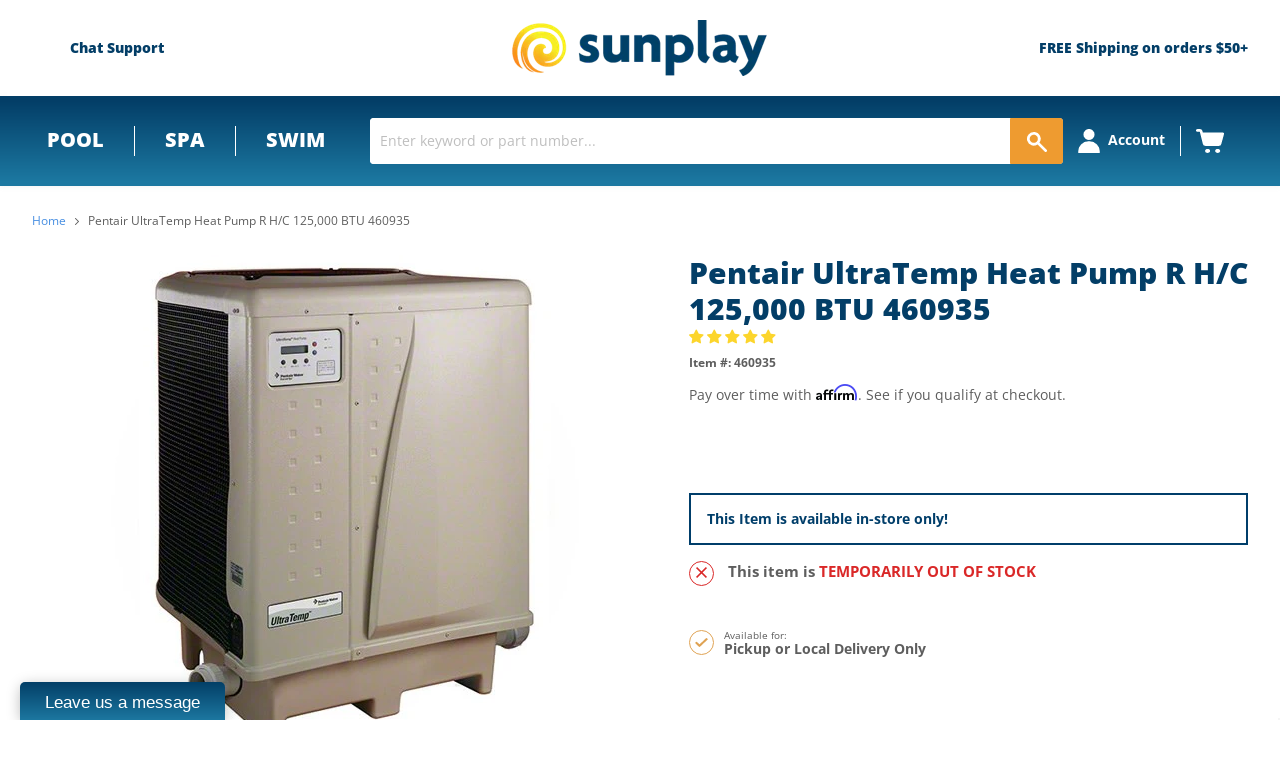

--- FILE ---
content_type: application/javascript; charset=utf-8
request_url: https://app.cpscentral.com/vendor_product.ashx?value=check_site_shopify_app&cps_site_version=sunplay-store.myshopify.com&callback=callback&callback=jQuery32107762861039299214_1768980707467&_=1768980707468
body_size: -34
content:
callback,jQuery32107762861039299214_1768980707467({"response": { "status":" 1 "}  })

--- FILE ---
content_type: application/javascript; charset=utf-8
request_url: https://app.cpscentral.com/vendor_product.ashx?value=get_store_info&cps_site_version=sunplay-store.myshopify.com
body_size: 426
content:
{"value":"10306", "color":"rgba(244, 158, 55, 1)", "px":"4", "dealername":"Sunplay", "learnimage":"https://s3.amazonaws.com/cdn.cpscentral.com/shopify_app_images/cps_shopify_dealer_image10306_sunplay-store_2226.png", "logoimage":"https://s3.amazonaws.com/cdn.cpscentral.com/shopify_app_logos/cps_shopify_dealerlogo_image10306_sunplay-store_7651.png", "faqpagelink":"", "cartlocation":"", "margintoppixels":"", "marginbottompixels":"", "cartlocationbeforeafter":"", "font":"", "jumpPage":"0", "cartoffering":"2", "sitename":"", "offering":"1" }